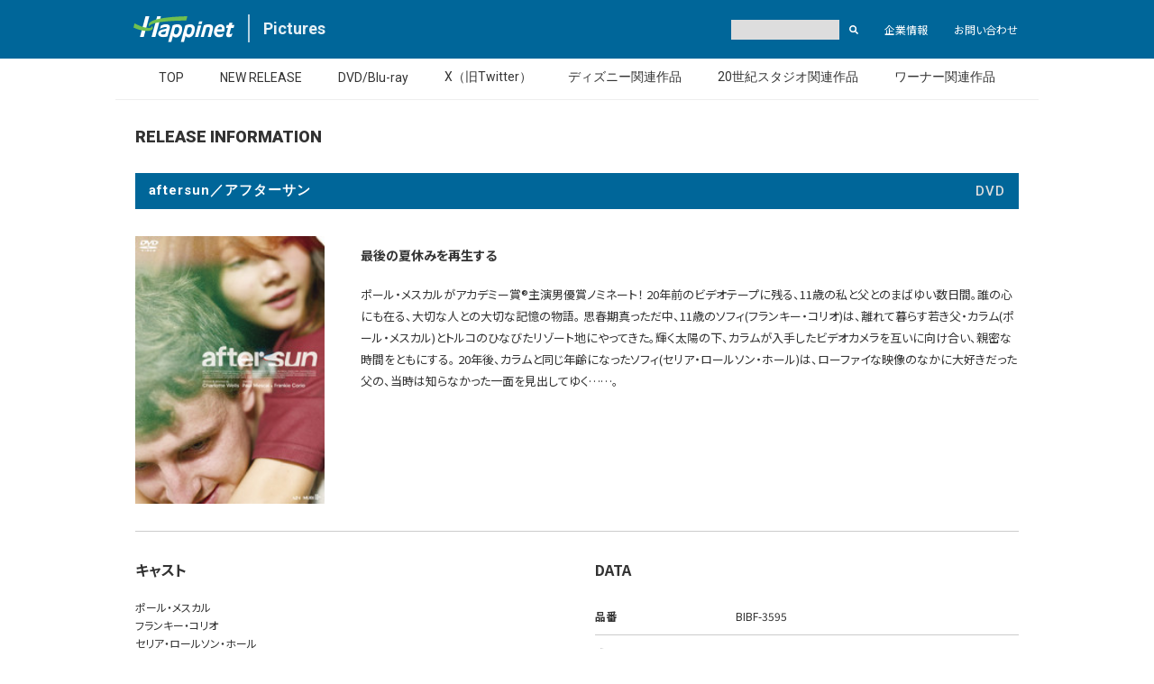

--- FILE ---
content_type: text/html; charset=UTF-8
request_url: https://happinet-p.com/jp3/releases/BIBF-3595
body_size: 3464
content:
<!doctype html>

<html>

  <head>
  
    <meta charset="UTF-8">
    
    <meta name="viewport" content="width=device-width">
    
    <meta http-equiv="X-UA-Compatible" content="IE=Edge">
    
    <title>ハピネットピクチャーズ - Happinet Pictures</title>
    
    <meta name="description" content="Happinet Pictures - ハピネットピクチャーズの公式サイト。取扱商品のデータベース、通販、最新タイトルの情報を配信。">
    
    <meta name="format-detection" content="telephone=no">

    <meta property="og:type" content="website" />
    <meta property="og:site_name" content="ハピネットピクチャーズ - Happinet Pictures" />
    <meta property="og:description" content="Happinet Pictures - ハピネットピクチャーズの公式サイト。取扱商品のデータベース、通販、最新タイトルの情報を配信。" />
    <meta property="og:title" content="HOME - ハピネットピクチャーズ - Happinet Pictures" />
    <meta property="og:url" content="" />
    <meta property="og:image" content="/img/ogp-image.png" />
    
    <meta name="twitter:card" content="summary" />
    <meta name="twitter:site" content="@happinet_p" />
    <meta name="twitter:title" content="ハピネットピクチャーズ - Happinet Pictures" />
    <meta name="twitter:description" content="Happinet Pictures - ハピネットピクチャーズの公式サイト。取扱商品のデータベース、通販、最新タイトルの情報を配信。" />
    <meta name="twitter:image" content="/img/twitter-image.png" />
    
    <link href="/css/flickity.css" rel="stylesheet">
    <link href="/css/hap.css" rel="stylesheet">
    
    <script src="https://code.jquery.com/jquery-3.3.1.min.js" integrity="sha256-FgpCb/KJQlLNfOu91ta32o/NMZxltwRo8QtmkMRdAu8=" crossorigin="anonymous"></script>

    <script defer src="https://use.fontawesome.com/releases/v5.0.8/js/all.js"></script>
    <script src="/js/flickity.pkgd.js"></script>
    <script src="/js/hap.js"></script>
      
  </head>
  
  <body>
    
    <!-- Header Begin -->
    <header>
      <div id="header-frame">
        <div id="header-logo">
          <a href="http://www.happinet.co.jp/" title="ハピネット">
            <img src="/img/logo.svg" alt="Happinet Pictures">
          </a>
        </div>
        <h1 id="header-text">
          <a href="/" title="TOP - Happinet Pictures">Pictures</a>
        </h1>
        <div id="header-search">
          <form role="search" method="get" id="searchform" action="/jp3/releases/">
            <input type="text" value="" name="s" id="s">
            <button type="submit"><i class="fas fa-search"></i></button>
          </form>
        </div>
        <div id="header-link1">
          <a href="http://www.happinet.co.jp/" title="企業情報" target="_blank">企業情報</a>
        </div>
        <div id="header-link2">
          <a href="/jp3/contact/" title="お問い合わせ">お問い合わせ</a>
        </div>
      </div>
    </header>
    <div id="header-sp">
      <div id="header-search">
        <form role="search" method="get" id="searchform" action="/jp3/releases/">
          <input type="text" value="" name="s" id="s">
          <button type="submit"><i class="fas fa-search"></i></button>
        </form>
      </div>
    </div>
    <!-- Header End -->
    
    <!-- Nav Begin -->
    <nav>
      <div id="nav-frame">
        <a href="/" title="TOP">TOP</a>
        <a href="/jp3/releases/?l=t" title="NEW RELEASE">NEW RELEASE</a>
        <a href="/jp3/releases/" title="DVD/Blu-ray">DVD/Blu-ray</a>
        <a href="https://twitter.com/happinet_p" title="X（旧Twitter）" target="_blank">X（旧Twitter）</a>
        <a href="https://www.disney.co.jp/studio" title="ディズニー関連作品" target="_blank">ディズニー関連作品</a>
        <a href="https://www.20thcenturystudios.jp/" title="20世紀スタジオ関連作品" target="_blank">20世紀スタジオ関連作品</a>
        <a href="https://warnerbros.co.jp/home_entertainment" title="ワーナー関連作品" target="_blank">ワーナー関連作品</a>
      </div>
    </nav>
    <!-- Nav End -->
    
    <!-- Main Contents Begin -->
    <div id="main-contents">

      <div class="content-title">
        <h1>RELEASE INFORMATION</h1>
      </div>
      
      
      <!-- Release Begin -->
      <div id="release-single">
        <div class="title-frame">
          <h2>aftersun／アフターサン</h2>
          <div class="title-cat">
            DVD          </div>
        </div>
        <!-- Release Info Top Begin -->
        <div id="release-single-top">
          <div id="release-single-img">
            <img src="/jp3/img_release_jacket1/BIBF-3595.jpg" alt="ジャケット" />
          </div>
          <div id="release-single-summary">
            <p id="release-single-copy">
                                          最後の夏休みを再生する            </p>
            <p id="release-single-story">
              ポール・メスカルがアカデミー賞®主演男優賞ノミネート！
20年前のビデオテープに残る、11歳の私と父とのまばゆい数日間。誰の心にも在る、大切な人との大切な記憶の物語。              思春期真っただ中、11歳のソフィ(フランキー・コリオ)は、離れて暮らす若き父・カラム(ポール・メスカル)とトルコのひなびたリゾート地にやってきた。輝く太陽の下、カラムが入手したビデオカメラを互いに向け合い、親密な時間をともにする。
20年後、カラムと同じ年齢になったソフィ(セリア・ロールソン・ホール)は、ローファイな映像のなかに大好きだった父の、当時は知らなかった一面を見出してゆく……。            </p>
          </div>
        </div>
        <!-- Release Info Top End -->
        <!-- Release Info Bottom Begin -->
        <div id="release-single-bottom">
          <!-- Release Info Bottom Left Begin -->
          <div id="release-single-bottom-left">
                        <h3>キャスト</h3>
            <p>ポール・メスカル<br />
フランキー・コリオ<br />
セリア・ロールソン・ホール</p>
            
                        <h3>スタッフ</h3>
            <p>監督・脚本：シャーロット・ウェルズ<br />
プロデューサー：アデル・ロマンスキー、エイミー・ジャクソン、バリー・ジェンキンス、マーク・セリアク<br />
キャスティング・ディレクター：ルーシー・パーディー<br />
プロダクションデザイナー：ビラー・トゥラン<br />
衣装デザイナー：フランク・ギャラチャー<br />
音楽：オリヴァー・コーツ<br />
サウンドデザイナー：ヨヴァン・アイデル<br />
編集：ブレア・マックレンドン<br />
撮影監督：グレゴリー・オーク<br />
製作総指揮：エヴァ・イエーツ、リジー・フランク、キーラン・ハニガン、ティム・ヘディントン、リア・ブーマン</p>
            
                        <h3>特典</h3>
            <p>【映像特典】<br />
・予告集</p>
                      </div>
          <!-- Release Info Bottom Left End -->
          <!-- Release Info Bottom Right Begin -->
          <div id="release-single-bottom-right">
            <h3>DATA</h3>
            <table>
                            <tr><th>品番</th><td>BIBF-3595</td></tr>
              
                            <tr><th>発売日</th><td>2024/01/10</td></tr>
              
                            <tr><th>価格</th><td>4,000円(税抜)</td></tr>
              
                            <tr><th>画面</th><td>16:9LBビスタサイズ</td></tr>
              
                            <tr><th>字幕</th><td>1.日本語字幕</td></tr>
              
                            <tr><th>音声</th><td>英語ドルビーデジタル 5.1chサラウンド</td></tr>
              
                            <tr><th>劇場公開時レイティング</th><td>G</td></tr>
              
                            <tr><th>公開日</th><td>2023年05月公開</td></tr>
              
                            <tr><th>製作地</th><td>イギリス/アメリカ</td></tr>
              
                            <tr><th>製作年</th><td>2022</td></tr>
              
                            <tr><th>ジャンル</th><td>洋画</td></tr>
              
                            <tr><th>サブジャンル</th><td>ドラマ</td></tr>
              
                            <tr><th>収録分数</th><td>約101分</td></tr>
              
                            <tr><th>コピーライト</th><td>© Turkish Riviera Run Club Limited, British Broadcasting Corporation, The British Film Institute & Tango 2022</td></tr>
                          </table>

                        <h3>特記</h3>
            <p class="note">※商品の仕様は変更になる場合がございます。

2023年5月26日(金)よりヒューマントラストシネマ有楽町、新宿ピカデリーほか全国ロードショー</p>
                      </div>
          <!-- Release Info Bottom Right End -->
        </div>
        <!-- Release Info Bottom End -->
          
        <script>
           $('#release-single-bottom-right table th').each(function(){
             var txt = $(this).html();
             $(this).html(txt.replace(/■ 製作国/g,'■ 製作地'));
           });
        </script>
          
        <!-- Release Info Ad Copy Begin -->
        <div id="release-single-ad-copy">
          <p>ご予約・お買い求めは、お近くのDVD取扱店・オンラインショップ等で！</p>
        </div>
        <!-- Release Info Ad Copy End -->
      </div>
      <!-- Release End -->

      
      
    </div>
    <!-- Main Contents End -->
    
    <!-- Footer Begin -->
    <footer>
      <div id="footer-inside">
        <div>
          <a href="http://www.happinet.co.jp/about_site/index.html" title="このサイトについて" target="_blank">このサイトについて</a>
        </div>
        <div>
          <a href="http://www.happinet.co.jp/privacy_policy/index.html" title="個人情報保護方針" target="_blank">個人情報保護方針</a>
        </div>
        <div>
          &copy;Happinet
        </div>
      </div>
    </footer>
    <!-- Footer End -->
    
    <!-- !Google Analytics Begin -->
    <script async src="https://www.googletagmanager.com/gtag/js?id=UA-3206001-1"></script>
    <script>
      window.dataLayer = window.dataLayer || [];
      function gtag(){dataLayer.push(arguments);}
      gtag('js', new Date());
    
      gtag('config', 'UA-3206001-1');
    </script>
    <!-- !Google Analytics End -->
  
  </body>

</html>

--- FILE ---
content_type: text/css
request_url: https://happinet-p.com/css/hap.css
body_size: 4537
content:
@charset "UTF-8";

/* Global */

@import url("//fonts.googleapis.com/css?family=Noto+Sans+JP:100,300,400,500,700,900&subset=japanese");
@import url('https://fonts.googleapis.com/css2?family=Roboto:ital,wght@0,100;0,300;0,400;0,500;0,700;0,900;1,100;1,300;1,400;1,500;1,700;1,900&display=swap');

* {
  margin: 0;
  border: none;
  padding: 0;
  box-sizing: border-box;
  outline: none;
  background-repeat: no-repeat;
  font-size: 100%;
  font-weight: normal;
  font-style: normal;
  font-family: "Noto Sans JP", "游ゴシック Medium", "Yu Gothic Medium", "游ゴシック体", "YuGothic", "Hiragino Kaku Gothic ProN", "メイリオ", "Meiryo", "sans-serif";
  font-feature-settings: "palt";
  text-align: left;
}

a:visited,
a:link,
a:active {
  text-decoration: none;
}

pre,
code,
address,
caption,
th,
figcaption {
  font-size: 1em;
  font-weight: normal;
  font-style: normal;
}

table {
  border-collapse: collapse;
  border-spacing: 0;
}

article,
aside,
footer,
header,
nav,
main,
section,
summary,
details,
hgroup,
figure,
figcaption {
  display: block;
}

audio,
canvas,
video,
progress {
  display: inline-block;
  vertical-align: baseline;
}

button {
  font: inherit;
  vertical-align: middle;
}

li {
  list-style: none;
}

@media print {

  body {
    color: #000
  }
  
  a,
  a:link,
  a:visited {
    color: #000;
    text-decoration: none;
  }
  
}

html {
  font-size: 62.5%;
}

body {
  background-color: #fff;
  font-size: 10px;
  color: #29272c;
}

a img {
  -webkit-transition: opacity 0.2s;
  -moz-transition: opacity 0.2s;
  -ms-transition: opacity 0.2s;
  -o-transition: opacity 0.2s;
  transition: opacity 0.2s;
}

a:hover,
a img:hover {
  opacity: 0.5;
}

img {
  vertical-align: bottom;
}



/* Header */

header {
  width: 100%;
  min-width: 1024px;
  height: 65px;
  background-color: #006699;
}

#header-frame {
  display: table;
  width: 1024px;
  height: 65px;
  margin: 0 auto;
}

#header-frame > h1,
#header-frame > div {
  display: table-cell;
  vertical-align: middle;
}

#header-logo {
  width: 140px;
  padding: 0 15px 0 20px;
}

#header-logo img {
  width: 112px;
  height: auto;
  vertical-align: bottom;
}

#header-frame a {
  color: #fff;
}

#header-text a {
  display: inline;
  border-left: 2px solid rgba(255,255,255,0.7);
  padding: 5px 0 5px 15px;
  font-size: 1.8rem;
  font-family: "Roboto";
  font-weight: 700;
  line-height: 1.8rem;
  vertical-align: middle;
  color:  rgba(255,255,255,0.9);
}

#header-text a:hover {
  opacity: 1;
}

#header-search {
  width: 170px;
  height: 25px;
}

#header-search input[type="text"] {
  display: inline-block;
  width: 120px;
  height: 22px;
  margin: 0;
  padding: 5px;
  background-color: #ddd;
  font-size: 1.2rem;
  font-weight: 500;
  vertical-align: middle;
}

#header-search button {
  display: inline-block;
  width: 28px;
  height: 25px;
  margin: 0;
  padding: 5px;
  background-color: transparent;
  text-align: center;
  vertical-align: middle;
  color: #fff;
}

#header-search button:hover {
  cursor: pointer;
}

#header-sp {
  display: none;
}

#header-link1 {
  width: 77px;
  font-size: 1.2rem;
  font-weight: 500;
}

#header-link2 {
  width: 94px;
  font-size: 1.2rem;
  font-weight: 500;
}



/* Nav */

nav {
  width: 100%;
  min-width: 1024px;
  margin: 0 auto;
  height: 46px;
  border-bottom: 1px solid #eee;
  background-color: #fff;
  text-align: center;
}

#nav-frame {
  display: inline-table;
  height: 42px;
}

#nav-frame a {
  display: table-cell;
  padding: 0 20px;
  font-size: 1.4rem;
  font-family: "Roboto";
  font-weight: 400;
  text-align: center;
  vertical-align: middle;
  color: #333;
}



@media(max-width: 940px) {
  #nav-frame a {
    padding: 0 10px;
    font-size: 1.3rem;
  }
}

@media(max-width: 768px) {
  nav {
    height: 110px;
  }
  
  #nav-frame {
    display: flex;
    flex-wrap: wrap;
    padding: 15px 10px 10px 10px;
  }
  
  #nav-frame a {
    width: 33.333%;
    margin-bottom: 14px;
    padding: 0;
    align-content: center;
    font-size: 1.2rem;
    line-height: 1.6rem;
  }
}

@media(max-width: 560px) {
  #nav-frame a {
    font-size: 1.1rem;
  }
}

@media(max-width: 367px) {
  nav {
    height: 140px;
  }
  
  #nav-frame a {
    width: 50%;
    font-size: 1.1rem;
  }
}

/* Temp */
/* #nav-frame a[title="ディズニー関連"],
#nav-frame a[title="20世紀スタジオ関連"] {
  display: none;
} */



/* Top : Main Banner */

#main-banner-frame {
  position: relative;
  width: 100%;
  max-width: 1024px;
  height: 545px;
  overflow: hidden;
  margin: 0 auto;
}

.flickity-page-dots {
  bottom: 25px !important;
}

.main-banner {
  display: block;
  position: relative;
  width: 100%;
  max-width: 1024px;
  height: 490px;
  margin: 0 auto 44px auto;
  background-position: top center;
  background-size: 100% auto;
}

.main-banner-frame2 {
  height: auto !important;
  aspect-ratio: 1/0.649 !important;
}

.main-banner-frame2 .main-banner {
  height: auto !important;
  aspect-ratio: 1/0.59 !important;
}

#main-banner-date {
  position: absolute;
  left: 20px;
  bottom: 32px;
  padding: 6px 16px;
  background-color: rgba(0,0,0,0.9);
  font-size: 3rem;
  font-family: "Roboto";
  font-weight: 700;
  color: #fff;
}

.main-banner-frame2 #main-banner-date {
  padding: 4px 15px;
}

.main-banner #search-button {
  display: block;
  position: absolute;
  right: 20px;
  bottom: 42px;
  padding: 8px 12px;
  background-color: rgba(0,0,0,0.9);
  font-size: 1.4rem;
  font-weight: 700;
  line-height: 1.4rem;
  color: #fff;
}

#banner-copyright {
  position: absolute;
  right: 20px;
  bottom: 10px;
  padding: 2px 7px;
  font-size: 1rem;
  font-weight: 300;
  letter-spacing: 1px;
  color: #000;
}

.main-banner-frame2 #main-banner-date,
.main-banner-frame2 #search-button,
.main-banner-frame2 #banner-copyright {
  background-color: #fff !important;
  color: #000 !important;
}

@media(max-width: 1024px) {
  .main-banner-frame2 #main-banner-date {
    font-size: 2.6rem;
  }
}

@media(max-width: 800px) {
  .main-banner-frame2 #main-banner-date {
    padding: 3px 10px;
    font-size: 2.4rem;
  }
}

@media(max-width: 768px) {
  .main-banner-frame2 {
    aspect-ratio: 1/0.69 !important;
  }
  
  .main-banner-frame2 .main-banner {
    aspect-ratio: 1/0.60 !important;
  }

  .main-banner-frame2 #main-banner-date {
    padding: 3px 10px;
    font-size: 2rem;
  }

  .main-banner-frame2 #search-button {
    right: 20px;
    bottom: 36px;
    padding: 6px 10px;
    font-size: 1.2rem;
    line-height: 1.2rem;
  }
}

@media(max-width: 560px) {
  .main-banner-frame2 #main-banner-date {
    padding: 2px 8px;
    font-size: 1.3rem;
  }

  .main-banner-frame2 #search-button {
    right: 20px;
    bottom: 38px;
    padding: 6px 10px;
    font-size: 1.2rem;
    line-height: 1.2rem;
  }
}

@media(max-width: 480px) {
  .main-banner-frame2 {
    aspect-ratio: 1/0.72 !important;
  }
  
  .main-banner-frame2 .main-banner {
    aspect-ratio: 1/0.63 !important;
  }
}


/* Main Contents */

#main-contents {
  width: 900px;
  margin: 0 auto;
}



/* Footer */

footer {
  padding: 20px;
  background-color: #f2f2f2;
}

#footer-inside {
  display: table;
  width: 100%;
  max-width: 1024px;
  margin: 0 auto;
}

#footer-inside > div {
  display: table-cell;
  width: 150px;
  font-size: 1.2rem;
  font-weight: 400;
  color: #616161;
}

#footer-inside > div:nth-child(3) {
  width: auto;
  text-align: right;
}

#footer-inside a {
  font-size: 1.2rem;
  font-weight: 400;
  color: #616161;
}



/* Content Title */

.content-title {
  display: table;
  width: 100%;
  max-width: 980px;
  margin: 30px auto;
  padding: 0 30px 0 0;
}

.content-title h1 {
  display: table-cell;
  font-size: 1.8rem;
  font-family: "Roboto";
  font-weight: 900;
  vertical-align: bottom;
  color: #333;
}

.content-title div {
  display: table-cell;
  font-size: 1.2rem;
  font-weight: bold;
  text-align: right;
  vertical-align: bottom;
  color: #333;
}

.content-title div span {
  margin-right: 5px;
  font-size: 1.2rem;
  font-family: "Roboto";
  font-weight: 700;
  color: #4db848;
}

/* Title */

.title-frame {
  display: table;
  width: 100%;
  height: 40px;
  margin-bottom: 30px;
  background-color: #006699;
}

.title-frame h2 {
  display: table-cell;
  padding: 0 15px;
  font-size: 1.5rem;
  font-family: "Roboto";
  font-weight: 700;
  letter-spacing: 1px;
  vertical-align: middle;
  color: #fff;
}

.title-frame .title-cat,
.title-frame a {
  display: table-cell;
  padding: 0 15px;
  font-size: 1.5rem;
  font-family: "Roboto";
  font-weight: 500;
  letter-spacing: 1px;
  text-align: right;
  vertical-align: middle;
  color: #fff;
}

.title-frame .title-cat {
  color: #ddd;
}

.title-frame i {
  color: #4db848;
}

/* Button */

.button {
  padding: 10px 15px;
  background-color: #006699;
  font-size: 1.2rem;
  font-weight: bold;
  color: #fff;
}



/* Top News+Twitter */

#news-twitter {
  display: table;
  width: 100%;
  margin-bottom: 40px;
}

#news-twitter news {
  display: table-cell;
  width: 640px;
  vertical-align: top;
}

#twitter {
  display: table-cell;
  width: 344px;
  padding-left: 20px;
  vertical-align: top;
}

#twitter > iframe {
  width: 100% !important;
}



/* Top Banners */

.banners {
  width: 100%;
  max-width: 980px;
  margin: 0 auto 20px auto;
  border-top: 1px solid #ccc;
  padding-top: 20px;
  text-align: center;
}

.banners-frame {
  display: inline-table;
}

.banners-frame > div {
  display: table-cell;
  padding: 0 5px;
}

.banners-frame > div:last-child {
  display: none;
}

.banners1 img {
  width: auto;
  height: 100px;
}

.banners2 img {
  width: auto;
  height: 52px;
}



/* News Index */

.news-index {
  margin-bottom: 30px;
}

.news-entry {
  display: table;
  width: 100%;
  border-bottom: 1px solid #ccc;
}

#news-top-load .news-entry:last-child {
  border: none;
}

.news-index .news-entry {
  width: 100%;
}

.news-img {
  display: table-cell;
  width: 230px;
  padding: 15px 20px 15px 0;
  text-align: center;
  vertical-align: middle;
}

.news-img img {
  width: auto;
  max-width: 200px;
  height: auto;
  max-height: 120px;
}

.news-text {
  display: table-cell;
  padding: 15px 0;
  vertical-align: top;
}

.news-entry:first-child .news-img,
.news-entry:first-child .news-text {
  padding-top: 0;
}

.news-title {
  display: block;
  margin-bottom: 10px;
  font-size: 1.4rem;
  font-weight: 700;
  line-height: 2.2rem;
  color: #333;
}

.news-title span {
  margin-right: 10px;
  font-family: "Roboto";
  font-weight: 500;
  color: #333;
}

.news-body {
  font-size: 1.3rem;
  font-weight: 300;
  line-height: 2.2rem;
  color: #333;
}



/* News Single */

#news-single {
  width: 100%;
  /* max-width: 750px; */
  margin: 60px auto 60px auto;
}

#news-single-thumb {
  margin-bottom: 30px;
  text-align: center;
}

#news-single-thumb img {
  width: auto;
  max-width: 980px;
  height: auto;
}

#news-single-date {
  margin-bottom: 30px;
  font-size: 1.4rem;
  font-family: "Roboto";
  font-weight: 300;
  color: #333;
}

@media(max-width: 980px) {
  #news-single-thumb img {
    width: 100%;
  }
}

#news-single img {
  margin-bottom: 30px;
}

#news-single p {
  margin-bottom: 20px;
  font-size: 1.4rem;
  line-height: 2.8rem;
  color: #333;
}

#news-single a {
  text-decoration: underline;
  color: #333;
}

#back-to-index a {
  font-size: 1.4rem;
  font-weight: 600;
  color: #333;
}

#back-to-index a i {
  color: #4db848;
}



/* Release */

#release-list {
  display: flex;
  flex-wrap: wrap;
}

#release-list.add-margin {
  margin-bottom: 120px;
}

#release-top-load {
  display: flex;
  flex-wrap: wrap;
}

.release-entry {
  display: table;
  width: 33.333%;
  margin-bottom: 30px;
}

.release-entry-img {
  display: table-cell;
  width: 106px;
  vertical-align: top;
}

.release-entry-img img {
  width: 92px;
  height: auto;
}

.release-entry-text {
  display: table-cell;
  vertical-align: top;
}

.release-entry-title {
  display: block;
  margin-bottom: 10px;
  padding-right: 10px;
  font-size: 1.2rem;
  font-weight: 900;
  color: #006699;
}

.release-entry-body {
  font-size: 1.2rem;
  font-weight: 400;
  color: #333;
}

.release-entry-body span {
  font-weight: 500;
  color: #006699;
}

.release-entry-body em {
  font-weight: 500;
  color: #da1515;
}

/* Release Single */

#release-single {
  color: #333;
}

#release-single-top {
  display: table;
  width: 100%;
  margin-bottom: 30px;
  border-bottom: 1px solid #ccc;
  padding-bottom: 30px;
}

#release-single-img {
  display: table-cell;
  width: 250px;
  vertical-align: top;
}

#release-single-img img {
  width: 210px;
  height: auto;
}

#release-single-summary {
  display: table-cell;
  vertical-align: top;
}

#release-single-copy {
  margin: 10px 0 20px 0;
  font-size: 1.4rem;
  font-weight: 700;
  line-height: 2.3rem;

  word-break: break-word;
  overflow-wrap: break-word;
  white-space: normal;
  max-width: 100%;  
}

#release-single-story {
  font-size: 1.3rem;
  font-weight: 400;
  line-height: 2.4rem;
  color: #333;

  word-break: break-word;
  overflow-wrap: break-word;
  white-space: normal;
  max-width: 100%;  
}

#release-single-bottom {
  display: table;
  width: 100%;
  margin-bottom: 30px;
}

#release-single-bottom-left {
  display: table-cell;
  width: 50%;
  padding-right: 20px;
  vertical-align: top;
}

#release-single-bottom-right {
  display: table-cell;
  width: 50%;
  padding-left: 20px;
  vertical-align: top;
}

#release-single-bottom h3 {
  margin-bottom: 20px;
  font-size: 1.6rem;
  font-weight: 700;
}

#release-single-bottom p {
  margin-bottom: 20px;
  border-bottom: 1px solid #ccc;
  padding-bottom: 20px;
  font-size: 1.2rem;
  line-height: 2rem;
}

#release-single-bottom table {
  width: 100%;
  margin-bottom: 40px;
  font-size: 1.2rem;
  font-weight: 400;
  line-height: 2rem;
}

#release-single-bottom table th {
  width: 20%;
  border-bottom: 1px solid #ccc;
  padding: 10px 0;
  font-weight: 600;
  vertical-align: middle;
}

#release-single-bottom table td {
  width: 40%;
  border-bottom: 1px solid #ccc;
  padding: 10px 0;
  vertical-align: middle;
  color: #333;
}

#release-single-bottom p.note {
  font-size: 1.2rem;
  line-height: 2rem;
  color: #da1515;
}

#release-single-ad-copy {
  display: table;
  width: 100%;
  height: 40px;
  margin-bottom: 80px;
  background-color: #4db848;
}

#release-single-ad-copy p {
  display: table-cell;
  padding: 0 15px;
  font-size: 1.4rem;
  font-weight: 500;
  text-align: center;
  letter-spacing: 1px;
  vertical-align: middle;
  color: #fff;
}

/* Release Pager */

.release-pager {
  width: 100%;
  margin-bottom: 30px;
  text-align: center;
}

.release-pager.normal {
  margin-bottom: 55px;
}

.wp-pagenavi {
  display: inline-table;
  height: 32px;
}

.wp-pagenavi span,
.wp-pagenavi a {
  display: table-cell;
  text-align: center;
  vertical-align: middle;
  font-size: 1.4rem;
}

.previouspostslink,
.nextpostslink {
  border: 10px solid #fff;
  border-top: none;
  border-bottom: none;
  padding: 0 10px;
  background-color: #006699;
  color: #fff;
}

.page {
  width: 36px;
  color: #000;
}

.current {
  background-color: #333;
  color: #fff;
}

.new, .page, .current {
  width: 50px;
}

/* Release Search */

#notfound {
  margin: 60px 0 90px 0;
  font-size: 1.4rem;
  line-height: 3.8rem;
}



/* Cinema Info */

#cinema-info-list {
  margin-bottom: 40px;
}

#cinemaInfoLoad,
#cinema-info-list {
  display: flex;
  flex-wrap: wrap;
  justify-content: space-between;
}

.cinema-info-entry {
  display: table;
  width: 48%;
  margin-bottom: 20px;
}

.cinema-info-entry-img {
  display: table-cell;
  width: 190px;
  padding-right: 15px;
  vertical-align: top;
}

.cinema-info-entry-img img {
  width: 100%;
  height: auto;
}

.cinema-info-entry-text {
  display: table-cell;
  padding-top: 5px;
  vertical-align: top;
}

.cinema-info-entry-title {
  margin-bottom: 10px;
  font-size: 1.3rem;
  line-height: 2.1rem;
}

.cinema-info-entry-title a {
  font-weight: 700;
  color: #333;
}

.cinema-info-entry-body1 {
  margin-bottom: 8px;
  font-size: 1.2rem;
  font-weight: 500;
  line-height: 1.8rem;
  color: #666;
}

.cinema-info-entry-body2 {
  font-size: 1.1rem;
  font-weight: 300;
  line-height: 1.6rem;
  color: #666;
}



/* Contact */

.contact-frame {
  margin-bottom: 40px;
  padding: 30px 30px 10px 30px;
  border: 1px solid #ccc;
}

.contact-lead {
  margin-bottom: 60px;
  font-size: 1.4rem;
  font-weight: bold;
  line-height: 3.2rem;
  text-align: center;
}

.contact-frame .contact-lead {
  margin-bottom: 30px;
}

.contact-no {
  display: block;
  width: 300px;
  margin: 0 auto 30px auto;
  border-radius: 6px;
  padding: 10px 15px;
  background-color: #dd7103;
  font-size: 1.6rem;
  font-weight: bold;
  text-align: center;
  color: #fff;
}

.contact-note {
  margin-bottom: 30px;
  font-size: 1.4rem;
  line-height: 2.8rem;
  text-align: center;
}

.contact-note2 {
  margin-bottom: 120px;
}

.contact-note a {
  text-decoration: underline;
  color: #000;
}

.contact-link {
  display: block;
  width: 300px;
  margin: 0 auto 30px auto;
  border-radius: 6px;
  padding: 10px 15px;
  background-color: #006699;
  font-size: 1.6rem;
  font-weight: bold;
  text-align: center;
  color: #fff;
}

@media(max-width: 560px) {
  .contact-lead,
  .contact-note {
    text-align: left;
  }

  .contact-note2 {
    margin-bottom: 90px;
  }
}



/* Special */

#osusume {
  width: 750px;
  margin: 0 auto 30px auto;
}

#osusume-menu {
  display: none;
/*   display: table; */
  width: 100%;
  margin-bottom: 10px;
  padding: 10px 0;
  background-color: #006699;
}

#osusume-menu > div {
  display: table-row;
}

#osusume-menu > div > div {
  display: table-cell;
  padding: 10px 10px;
  vertical-align: middle;
  font-size: 1.3rem;
  color: #fff;
}

#osusume-menu > div > div:nth-child(1) {
  width: 26%;
  text-align: center;
}

#osusume-menu > div > div select {
  width: 500px;
}



/* Common */

header {
  width: 100%;
  min-width: auto;
  text-align: center;
}

#header-frame {
  display: inline-table;
  width: 100%;
  max-width: 1024px;
}

nav {
  max-width: 1024px;
  min-width: auto; 
}

#main-contents {
  width: 100%;
  max-width: 980px;
}

@media(max-width: 980px) {
  #main-contents {
    padding: 0 20px;
  }
  
  #main-banner-date {
    bottom: 32px;
  }
}

@media(max-width: 768px) {
  #header-logo {
    width: 140px;
  }
  
  #header-logo img {
    width: 100%;
  }
  
  #header-text a {
    font-size: 1.4rem;
    line-height: 1.4rem;
  }
  
  #header-frame > div#header-search {
    display: none;
  }
  
  #header-sp {
    display: block;
    padding: 0 0 12px 11px;
    background-color: #006699;
    text-align: right;
  }
  
  #header-sp #header-search {
    display: inline-block !important;
    width: 100%;
    text-align: right;
  }
  
  #header-sp #header-search input[type="text"] {
    width: 90%;
  }
  
  #header-link1 {
    width: 65px;
  }
  
  #header-link2 {
    width: 90px;
  }
  
  #main-banner-date {
    bottom: 28px;
    font-size: 2.4rem;
  }
  
  .main-banner #search-button {
    font-size: 1.3rem;
  }
  
  #banner-copyright {
    font-size: 0.8rem;
  }
  
  #news-top-load .news-img {
    width: 30%;
  }

  #news-top-load .news-img img {
    max-width: 120px;
  }
  
  #news-top-load .news-text {
    width: 70%;
  }
  
  .release-entry {
    width: 48%;
    margin-bottom: 30px;
  }

  .cinema-info-entry-img {
    width: 160px;
  }

  .banners2 img {
    height: 40px;
  }
}

@media(max-width: 560px) {
  header,
  #header-frame {
    height: 50px;
  }
  
  #header-logo {
    width: 90px;
    padding: 0 10px;
  }
  
  #header-text a {
    border-left-width: 2px;
    padding: 5px 0 5px 10px;
    font-size: 1.3rem;
    line-height: 1.3rem;
  }
  
  #header-link1 a,
  #header-link2 a {
    font-size: 1.1rem;
  }
  
  #header-link2 {
    width: 80px;
  }
  
  #main-banner-date {
    left: 10px;
    bottom: 25px;
    padding: 5px 10px;
    font-size: 1.2rem;
  }
  
  .main-banner #search-button {
    right: 10px;
    bottom: 26px;
    padding: 5px 7px;
    font-size: 0.8rem;
  }
  
  #banner-copyright {
    right: 10px;
    bottom: 10px;
    padding: 3px 5px;
    font-size: 0.5rem;
  }
  
  #main-contents {
    padding: 0 15px;
  }
  
  .content-title {
    margin: 20px auto 20px auto;
    padding: 0;
  }
  
  .content-title h1 {
    font-size: 1.6rem;
    color: #333;
  }

  .title-frame {
    height: auto;
    margin-bottom: 20px;
  }
  
  .title-frame h2 {
    display: block;
    padding: 8px 10px;
    font-size: 1.3rem;
  }
  
  .title-frame .title-date,
  .title-frame a {
    display: block;
    padding: 0 8px 5px 8px;
    text-align: left;
  }
  
  .title-frame .title-cat {
    display: block;
    padding: 0 8px 10px 8px;
    font-size: 1.2rem;
  }
  
  .news-top .title-frame {
    display: table;
  }
  
  .news-top .title-frame h2,
  .news-top .title-frame a {
    display: table-cell;
    padding: 8px 0 8px 10px;
    font-size: 1.3rem;
    vertical-align: middle;
  }
  
  .news-top .title-frame a {
    padding: 8px 10px 8px 0;
  }
  
  .news-top .title-frame a {
    text-align: right;
  }
  
  .news-entry {
    display: block;
    margin-bottom: 20px;
  }
  
  .news-img,
  #news-top-load .news-img {
    display: block;
    width: 100%;
    padding: 0 0 20px 0;
  }

  #news-top-load .news-img img {
    max-width: 200px;
  }
  
  #news-top-load .news-text,
  .news-text {
    display: block;
    width: 100%;
    padding: 0 0 20px 0;
  }

  #news-twitter {
    display: block;
    margin-bottom: 30px;
  }
  
  #news-twitter news {
    display: block;
    width: 100%;
  }
  
  #twitter {
    display: block;
    width: 100%;
    padding: 0;
  }
  
  #twitter iframe {
    width: 100% !important;
  }
  
  #release-list {
    margin-bottom: 20px;
  }
  
  .release-entry {
    width: 100%;
    margin-bottom: 13px;
    border-bottom: 1px solid #ddd;
    padding-bottom: 13px;
  }
  .release-entry:last-child {
    margin: 0;
    border: none;
    padding: 0;
  }
  
  .release-entry-img {
    width: 30%;
    padding-right: 15px;
  }
  
  .release-entry-img img {
    width: 100%;
  }
  
  .cinema-info-entry {
    display: block;
    width: 100%;
    margin-bottom: 20px;
    border-bottom: 1px solid #ccc;
    padding-bottom: 10px;
  }
  
  .cinema-info-entry:last-child {
    margin: 0;
    border: none;
    padding: 0;
  }
  
  .cinema-info-entry-img {
    display: block;
    width: 100%;
    padding-bottom: 15px;
    text-align: center;
  }
  
  .cinema-info-entry-img a {
    width: auto;
  }
  
  .cinema-info-entry-img img {
    width: auto;
    height: 100%;
    max-height: 120px;
  }
  
  .cinema-info-entry-text {
    display: block;
    width: 100%;
    padding: 0;
  }
  
  .cinema-info-entry-title,
  .cinema-info-entry-body1 {
    margin-bottom: 0;
    padding-bottom: 2px;
  }
  
  .cinema-info-entry-body2 {
    margin-bottom: 0;
  }

  #release-single-top {
    display: block;
    margin-bottom: 30px;
    border-bottom: 1px solid #ccc;
    padding-bottom: 30px;
  }
  
  #release-single-img {
    display: block;
    width: 100%;
    margin-bottom: 30px;
    text-align: center;
  }
  
  #release-single-summary {
    display: block;
  }
  
  #release-single-bottom {
    display: block;
    margin-bottom: 30px;
  }
  
  #release-single-bottom-left {
    display: block;
    width: 100%;
    padding-right: 0;
  }
  
  #release-single-bottom-right {
    display: block;
    width: 100%;
    padding-left: 0;
  }

  #release-single-ad-copy {
    height: auto;
    margin-bottom: 30px;
  }
  
  #release-single-ad-copy p {
    padding: 10px 15px;
    font-size: 1.3rem;
  }

  #news-single {
    margin: 30px auto 10px auto;
  }

  .banners-frame {
    display: block;
  }
  
  .banners-frame > div {
    display: block;
    padding: 0 0 20px 0;
    text-align: center;
  }
  
  .banners2 {
    margin-bottom: 10px;
  }

  .banners2 img {
    height: 52px;
  }

  #footer-inside {
    display: block;
    margin-top: 0;
  }

  #footer-inside > div {
    display: inline-block;
  }
  
  #footer-inside > div:nth-child(1) {
    width: 49%;
    padding: 0 10px 20px 0;
    text-align: right;
  }
  
  #footer-inside > div:nth-child(2) {
    width: 49%;
    padding: 0 0 20px 10px;
    text-align: left;
  }
  
  #footer-inside > div:nth-child(3) {
    width: 100%;
    text-align: center;
  }

  .wp-pagenavi span,
  .wp-pagenavi a {
    font-size: 1.2rem;
  }
  
  .previouspostslink {
    border-width: 0 5px 0 0;
    padding: 0 9px;
  }
  
  .nextpostslink {
    border-width: 0 0 0 5px;
    padding: 0 9px;
  }

  .page,
  .current {
    width: 20px;
  }
}

@media(max-width: 414px) {
  #banner-copyright {
    font-size: 0.4rem;
  }
}

@media(max-width: 350px) {
  #main-banner-date {
    font-size: 1rem;
  }
  
  #main-banner #search-button, .main-banner #search-button {
    font-size: 0.7rem;
  }
}

/* Store Banner on Release Page */
#store-banner-title {
  margin-bottom: 20px;
  padding: 7px 10px;
  background-color: #e6e6e6;
  font-size: 1.4rem;
  font-weight: bold;
}

#seller-banner {
  display: flex;
  flex-wrap: wrap;
  justify-content: space-between;
  width: 100%;
}

#seller-banner a {
  width: 22%;
}

#seller-banner img {
  width: 100%;
}

@media(max-width: 560px) {
  #seller-banner a {
    width: 40%;
    text-align: center;
  }
}



/* Cover Admin */

.cover-admin form {
  margin-bottom: 60px;
  font-size: 1.4rem;
  line-height: 3.2rem;
}

p#cover-admin-note {
  font-size: 1.4rem;
  line-height: 3.2rem;
}

.cover-admin input[type="submit"] {
  border-radius: 6px;
  padding: 7px 15px;
  background-color: #666;
  font-size: 1.4rem;
  color: #fff;
}

#result-message {
  margin-bottom: 30px;
  padding: 7px 15px;
  background-color: #09b60f;
  font-size: 1.4rem;
  font-weight: 600;
  text-align: center;
  color: #fff;
}

#result-message.error-message {
  background-color: #d50000;
}

--- FILE ---
content_type: application/x-javascript
request_url: https://happinet-p.com/js/hap.js
body_size: 447
content:
$(document).ready(function() {

  // OG Url, Title / Twitter Title
	var ogurl=location.href;
	var ogtitle=document.title;
  $("meta[property='og:url']").attr("content",ogurl);
  $("meta[property='og:title']").attr("content",ogtitle);
  $("meta[name='twitter:title']").attr("content",ogtitle);

  // jQuery Load
  $("#cinema-info-list").load("/admin-cinemainfo/ #cinemaInfoLoad");
  $(".release-list-top").load("/jp3/releases/?l=h #release-top-load");
  $("#news-list-top").load("/news/top #news-top-load");
  
  // Ajudst Pictures Text
  var userAgent = window.navigator.userAgent.toLowerCase();
  if(userAgent.indexOf('trident') != -1) {
    $("#header-text a").css("font-family","Helvetica");
  }
  
  // Change URL of Music
  $('a[title="Music"]').attr("href","https://www.happinet-music.com/");

  // Movie Player Adjust for Responsive
  var mpWidth = $("#main-banner-frame, .flickity-viewport, .main-banner, #main-banner").width();
  var mpHeight = mpWidth * 0.4885;
  var mpHeight2 = mpWidth * 0.4885 + 50;
  $(".flickity-viewport, .main-banner, #main-banner").css("height",mpHeight);
  $("#main-banner-frame").css("height",mpHeight2);
  $(window).resize(function(){
    var mpWidth = $("#main-banner-frame, .flickity-viewport, .main-banner, #main-banner").width();
    var mpHeight = mpWidth * 0.4885;
    var mpHeight2 = mpWidth * 0.4885 + 50;
    $(".flickity-viewport, .main-banner, #main-banner").css("height",mpHeight);
    $("#main-banner-frame").css("height",mpHeight2);
  });
  
// Fade Out Notice
  if($("#result-message").length){
    setTimeout(function(){
      $("#result-message").fadeOut();
    }, 3000);
  }

});